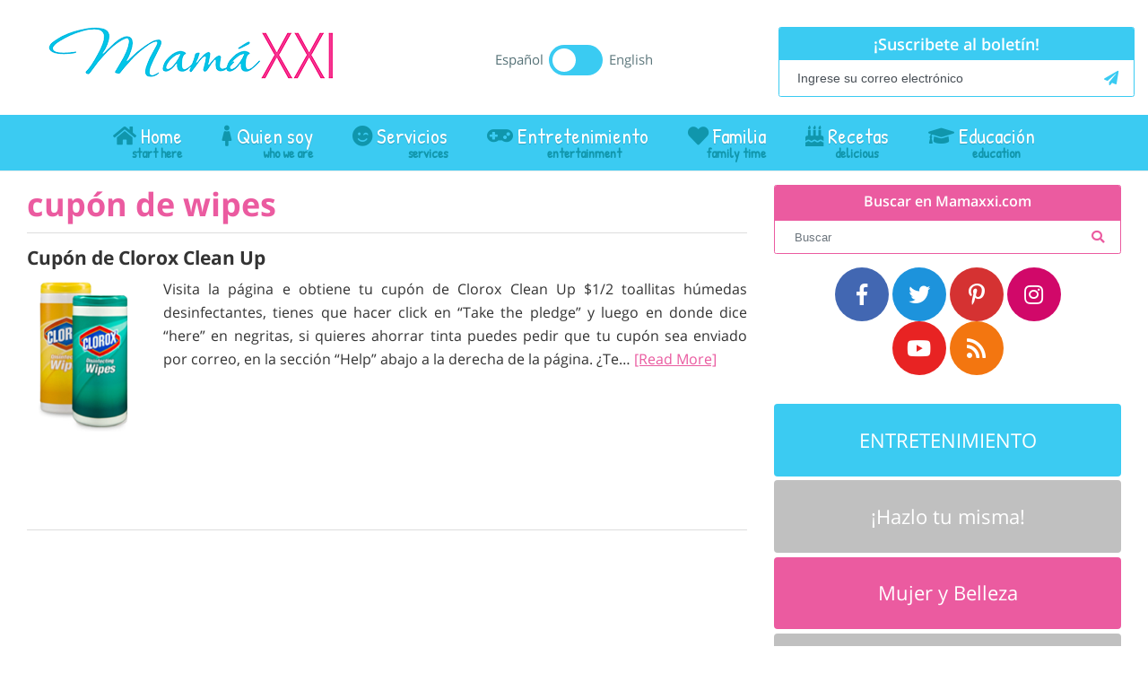

--- FILE ---
content_type: text/html; charset=UTF-8
request_url: https://www.mamaxxi.com/tag/cupon-de-wipes/
body_size: 16900
content:
<!DOCTYPE html>
<html lang="es">
<head ><meta charset="UTF-8" /><script>if(navigator.userAgent.match(/MSIE|Internet Explorer/i)||navigator.userAgent.match(/Trident\/7\..*?rv:11/i)){var href=document.location.href;if(!href.match(/[?&]nowprocket/)){if(href.indexOf("?")==-1){if(href.indexOf("#")==-1){document.location.href=href+"?nowprocket=1"}else{document.location.href=href.replace("#","?nowprocket=1#")}}else{if(href.indexOf("#")==-1){document.location.href=href+"&nowprocket=1"}else{document.location.href=href.replace("#","&nowprocket=1#")}}}}</script><script>(()=>{class RocketLazyLoadScripts{constructor(){this.v="2.0.4",this.userEvents=["keydown","keyup","mousedown","mouseup","mousemove","mouseover","mouseout","touchmove","touchstart","touchend","touchcancel","wheel","click","dblclick","input"],this.attributeEvents=["onblur","onclick","oncontextmenu","ondblclick","onfocus","onmousedown","onmouseenter","onmouseleave","onmousemove","onmouseout","onmouseover","onmouseup","onmousewheel","onscroll","onsubmit"]}async t(){this.i(),this.o(),/iP(ad|hone)/.test(navigator.userAgent)&&this.h(),this.u(),this.l(this),this.m(),this.k(this),this.p(this),this._(),await Promise.all([this.R(),this.L()]),this.lastBreath=Date.now(),this.S(this),this.P(),this.D(),this.O(),this.M(),await this.C(this.delayedScripts.normal),await this.C(this.delayedScripts.defer),await this.C(this.delayedScripts.async),await this.T(),await this.F(),await this.j(),await this.A(),window.dispatchEvent(new Event("rocket-allScriptsLoaded")),this.everythingLoaded=!0,this.lastTouchEnd&&await new Promise(t=>setTimeout(t,500-Date.now()+this.lastTouchEnd)),this.I(),this.H(),this.U(),this.W()}i(){this.CSPIssue=sessionStorage.getItem("rocketCSPIssue"),document.addEventListener("securitypolicyviolation",t=>{this.CSPIssue||"script-src-elem"!==t.violatedDirective||"data"!==t.blockedURI||(this.CSPIssue=!0,sessionStorage.setItem("rocketCSPIssue",!0))},{isRocket:!0})}o(){window.addEventListener("pageshow",t=>{this.persisted=t.persisted,this.realWindowLoadedFired=!0},{isRocket:!0}),window.addEventListener("pagehide",()=>{this.onFirstUserAction=null},{isRocket:!0})}h(){let t;function e(e){t=e}window.addEventListener("touchstart",e,{isRocket:!0}),window.addEventListener("touchend",function i(o){o.changedTouches[0]&&t.changedTouches[0]&&Math.abs(o.changedTouches[0].pageX-t.changedTouches[0].pageX)<10&&Math.abs(o.changedTouches[0].pageY-t.changedTouches[0].pageY)<10&&o.timeStamp-t.timeStamp<200&&(window.removeEventListener("touchstart",e,{isRocket:!0}),window.removeEventListener("touchend",i,{isRocket:!0}),"INPUT"===o.target.tagName&&"text"===o.target.type||(o.target.dispatchEvent(new TouchEvent("touchend",{target:o.target,bubbles:!0})),o.target.dispatchEvent(new MouseEvent("mouseover",{target:o.target,bubbles:!0})),o.target.dispatchEvent(new PointerEvent("click",{target:o.target,bubbles:!0,cancelable:!0,detail:1,clientX:o.changedTouches[0].clientX,clientY:o.changedTouches[0].clientY})),event.preventDefault()))},{isRocket:!0})}q(t){this.userActionTriggered||("mousemove"!==t.type||this.firstMousemoveIgnored?"keyup"===t.type||"mouseover"===t.type||"mouseout"===t.type||(this.userActionTriggered=!0,this.onFirstUserAction&&this.onFirstUserAction()):this.firstMousemoveIgnored=!0),"click"===t.type&&t.preventDefault(),t.stopPropagation(),t.stopImmediatePropagation(),"touchstart"===this.lastEvent&&"touchend"===t.type&&(this.lastTouchEnd=Date.now()),"click"===t.type&&(this.lastTouchEnd=0),this.lastEvent=t.type,t.composedPath&&t.composedPath()[0].getRootNode()instanceof ShadowRoot&&(t.rocketTarget=t.composedPath()[0]),this.savedUserEvents.push(t)}u(){this.savedUserEvents=[],this.userEventHandler=this.q.bind(this),this.userEvents.forEach(t=>window.addEventListener(t,this.userEventHandler,{passive:!1,isRocket:!0})),document.addEventListener("visibilitychange",this.userEventHandler,{isRocket:!0})}U(){this.userEvents.forEach(t=>window.removeEventListener(t,this.userEventHandler,{passive:!1,isRocket:!0})),document.removeEventListener("visibilitychange",this.userEventHandler,{isRocket:!0}),this.savedUserEvents.forEach(t=>{(t.rocketTarget||t.target).dispatchEvent(new window[t.constructor.name](t.type,t))})}m(){const t="return false",e=Array.from(this.attributeEvents,t=>"data-rocket-"+t),i="["+this.attributeEvents.join("],[")+"]",o="[data-rocket-"+this.attributeEvents.join("],[data-rocket-")+"]",s=(e,i,o)=>{o&&o!==t&&(e.setAttribute("data-rocket-"+i,o),e["rocket"+i]=new Function("event",o),e.setAttribute(i,t))};new MutationObserver(t=>{for(const n of t)"attributes"===n.type&&(n.attributeName.startsWith("data-rocket-")||this.everythingLoaded?n.attributeName.startsWith("data-rocket-")&&this.everythingLoaded&&this.N(n.target,n.attributeName.substring(12)):s(n.target,n.attributeName,n.target.getAttribute(n.attributeName))),"childList"===n.type&&n.addedNodes.forEach(t=>{if(t.nodeType===Node.ELEMENT_NODE)if(this.everythingLoaded)for(const i of[t,...t.querySelectorAll(o)])for(const t of i.getAttributeNames())e.includes(t)&&this.N(i,t.substring(12));else for(const e of[t,...t.querySelectorAll(i)])for(const t of e.getAttributeNames())this.attributeEvents.includes(t)&&s(e,t,e.getAttribute(t))})}).observe(document,{subtree:!0,childList:!0,attributeFilter:[...this.attributeEvents,...e]})}I(){this.attributeEvents.forEach(t=>{document.querySelectorAll("[data-rocket-"+t+"]").forEach(e=>{this.N(e,t)})})}N(t,e){const i=t.getAttribute("data-rocket-"+e);i&&(t.setAttribute(e,i),t.removeAttribute("data-rocket-"+e))}k(t){Object.defineProperty(HTMLElement.prototype,"onclick",{get(){return this.rocketonclick||null},set(e){this.rocketonclick=e,this.setAttribute(t.everythingLoaded?"onclick":"data-rocket-onclick","this.rocketonclick(event)")}})}S(t){function e(e,i){let o=e[i];e[i]=null,Object.defineProperty(e,i,{get:()=>o,set(s){t.everythingLoaded?o=s:e["rocket"+i]=o=s}})}e(document,"onreadystatechange"),e(window,"onload"),e(window,"onpageshow");try{Object.defineProperty(document,"readyState",{get:()=>t.rocketReadyState,set(e){t.rocketReadyState=e},configurable:!0}),document.readyState="loading"}catch(t){console.log("WPRocket DJE readyState conflict, bypassing")}}l(t){this.originalAddEventListener=EventTarget.prototype.addEventListener,this.originalRemoveEventListener=EventTarget.prototype.removeEventListener,this.savedEventListeners=[],EventTarget.prototype.addEventListener=function(e,i,o){o&&o.isRocket||!t.B(e,this)&&!t.userEvents.includes(e)||t.B(e,this)&&!t.userActionTriggered||e.startsWith("rocket-")||t.everythingLoaded?t.originalAddEventListener.call(this,e,i,o):(t.savedEventListeners.push({target:this,remove:!1,type:e,func:i,options:o}),"mouseenter"!==e&&"mouseleave"!==e||t.originalAddEventListener.call(this,e,t.savedUserEvents.push,o))},EventTarget.prototype.removeEventListener=function(e,i,o){o&&o.isRocket||!t.B(e,this)&&!t.userEvents.includes(e)||t.B(e,this)&&!t.userActionTriggered||e.startsWith("rocket-")||t.everythingLoaded?t.originalRemoveEventListener.call(this,e,i,o):t.savedEventListeners.push({target:this,remove:!0,type:e,func:i,options:o})}}J(t,e){this.savedEventListeners=this.savedEventListeners.filter(i=>{let o=i.type,s=i.target||window;return e!==o||t!==s||(this.B(o,s)&&(i.type="rocket-"+o),this.$(i),!1)})}H(){EventTarget.prototype.addEventListener=this.originalAddEventListener,EventTarget.prototype.removeEventListener=this.originalRemoveEventListener,this.savedEventListeners.forEach(t=>this.$(t))}$(t){t.remove?this.originalRemoveEventListener.call(t.target,t.type,t.func,t.options):this.originalAddEventListener.call(t.target,t.type,t.func,t.options)}p(t){let e;function i(e){return t.everythingLoaded?e:e.split(" ").map(t=>"load"===t||t.startsWith("load.")?"rocket-jquery-load":t).join(" ")}function o(o){function s(e){const s=o.fn[e];o.fn[e]=o.fn.init.prototype[e]=function(){return this[0]===window&&t.userActionTriggered&&("string"==typeof arguments[0]||arguments[0]instanceof String?arguments[0]=i(arguments[0]):"object"==typeof arguments[0]&&Object.keys(arguments[0]).forEach(t=>{const e=arguments[0][t];delete arguments[0][t],arguments[0][i(t)]=e})),s.apply(this,arguments),this}}if(o&&o.fn&&!t.allJQueries.includes(o)){const e={DOMContentLoaded:[],"rocket-DOMContentLoaded":[]};for(const t in e)document.addEventListener(t,()=>{e[t].forEach(t=>t())},{isRocket:!0});o.fn.ready=o.fn.init.prototype.ready=function(i){function s(){parseInt(o.fn.jquery)>2?setTimeout(()=>i.bind(document)(o)):i.bind(document)(o)}return"function"==typeof i&&(t.realDomReadyFired?!t.userActionTriggered||t.fauxDomReadyFired?s():e["rocket-DOMContentLoaded"].push(s):e.DOMContentLoaded.push(s)),o([])},s("on"),s("one"),s("off"),t.allJQueries.push(o)}e=o}t.allJQueries=[],o(window.jQuery),Object.defineProperty(window,"jQuery",{get:()=>e,set(t){o(t)}})}P(){const t=new Map;document.write=document.writeln=function(e){const i=document.currentScript,o=document.createRange(),s=i.parentElement;let n=t.get(i);void 0===n&&(n=i.nextSibling,t.set(i,n));const c=document.createDocumentFragment();o.setStart(c,0),c.appendChild(o.createContextualFragment(e)),s.insertBefore(c,n)}}async R(){return new Promise(t=>{this.userActionTriggered?t():this.onFirstUserAction=t})}async L(){return new Promise(t=>{document.addEventListener("DOMContentLoaded",()=>{this.realDomReadyFired=!0,t()},{isRocket:!0})})}async j(){return this.realWindowLoadedFired?Promise.resolve():new Promise(t=>{window.addEventListener("load",t,{isRocket:!0})})}M(){this.pendingScripts=[];this.scriptsMutationObserver=new MutationObserver(t=>{for(const e of t)e.addedNodes.forEach(t=>{"SCRIPT"!==t.tagName||t.noModule||t.isWPRocket||this.pendingScripts.push({script:t,promise:new Promise(e=>{const i=()=>{const i=this.pendingScripts.findIndex(e=>e.script===t);i>=0&&this.pendingScripts.splice(i,1),e()};t.addEventListener("load",i,{isRocket:!0}),t.addEventListener("error",i,{isRocket:!0}),setTimeout(i,1e3)})})})}),this.scriptsMutationObserver.observe(document,{childList:!0,subtree:!0})}async F(){await this.X(),this.pendingScripts.length?(await this.pendingScripts[0].promise,await this.F()):this.scriptsMutationObserver.disconnect()}D(){this.delayedScripts={normal:[],async:[],defer:[]},document.querySelectorAll("script[type$=rocketlazyloadscript]").forEach(t=>{t.hasAttribute("data-rocket-src")?t.hasAttribute("async")&&!1!==t.async?this.delayedScripts.async.push(t):t.hasAttribute("defer")&&!1!==t.defer||"module"===t.getAttribute("data-rocket-type")?this.delayedScripts.defer.push(t):this.delayedScripts.normal.push(t):this.delayedScripts.normal.push(t)})}async _(){await this.L();let t=[];document.querySelectorAll("script[type$=rocketlazyloadscript][data-rocket-src]").forEach(e=>{let i=e.getAttribute("data-rocket-src");if(i&&!i.startsWith("data:")){i.startsWith("//")&&(i=location.protocol+i);try{const o=new URL(i).origin;o!==location.origin&&t.push({src:o,crossOrigin:e.crossOrigin||"module"===e.getAttribute("data-rocket-type")})}catch(t){}}}),t=[...new Map(t.map(t=>[JSON.stringify(t),t])).values()],this.Y(t,"preconnect")}async G(t){if(await this.K(),!0!==t.noModule||!("noModule"in HTMLScriptElement.prototype))return new Promise(e=>{let i;function o(){(i||t).setAttribute("data-rocket-status","executed"),e()}try{if(navigator.userAgent.includes("Firefox/")||""===navigator.vendor||this.CSPIssue)i=document.createElement("script"),[...t.attributes].forEach(t=>{let e=t.nodeName;"type"!==e&&("data-rocket-type"===e&&(e="type"),"data-rocket-src"===e&&(e="src"),i.setAttribute(e,t.nodeValue))}),t.text&&(i.text=t.text),t.nonce&&(i.nonce=t.nonce),i.hasAttribute("src")?(i.addEventListener("load",o,{isRocket:!0}),i.addEventListener("error",()=>{i.setAttribute("data-rocket-status","failed-network"),e()},{isRocket:!0}),setTimeout(()=>{i.isConnected||e()},1)):(i.text=t.text,o()),i.isWPRocket=!0,t.parentNode.replaceChild(i,t);else{const i=t.getAttribute("data-rocket-type"),s=t.getAttribute("data-rocket-src");i?(t.type=i,t.removeAttribute("data-rocket-type")):t.removeAttribute("type"),t.addEventListener("load",o,{isRocket:!0}),t.addEventListener("error",i=>{this.CSPIssue&&i.target.src.startsWith("data:")?(console.log("WPRocket: CSP fallback activated"),t.removeAttribute("src"),this.G(t).then(e)):(t.setAttribute("data-rocket-status","failed-network"),e())},{isRocket:!0}),s?(t.fetchPriority="high",t.removeAttribute("data-rocket-src"),t.src=s):t.src="data:text/javascript;base64,"+window.btoa(unescape(encodeURIComponent(t.text)))}}catch(i){t.setAttribute("data-rocket-status","failed-transform"),e()}});t.setAttribute("data-rocket-status","skipped")}async C(t){const e=t.shift();return e?(e.isConnected&&await this.G(e),this.C(t)):Promise.resolve()}O(){this.Y([...this.delayedScripts.normal,...this.delayedScripts.defer,...this.delayedScripts.async],"preload")}Y(t,e){this.trash=this.trash||[];let i=!0;var o=document.createDocumentFragment();t.forEach(t=>{const s=t.getAttribute&&t.getAttribute("data-rocket-src")||t.src;if(s&&!s.startsWith("data:")){const n=document.createElement("link");n.href=s,n.rel=e,"preconnect"!==e&&(n.as="script",n.fetchPriority=i?"high":"low"),t.getAttribute&&"module"===t.getAttribute("data-rocket-type")&&(n.crossOrigin=!0),t.crossOrigin&&(n.crossOrigin=t.crossOrigin),t.integrity&&(n.integrity=t.integrity),t.nonce&&(n.nonce=t.nonce),o.appendChild(n),this.trash.push(n),i=!1}}),document.head.appendChild(o)}W(){this.trash.forEach(t=>t.remove())}async T(){try{document.readyState="interactive"}catch(t){}this.fauxDomReadyFired=!0;try{await this.K(),this.J(document,"readystatechange"),document.dispatchEvent(new Event("rocket-readystatechange")),await this.K(),document.rocketonreadystatechange&&document.rocketonreadystatechange(),await this.K(),this.J(document,"DOMContentLoaded"),document.dispatchEvent(new Event("rocket-DOMContentLoaded")),await this.K(),this.J(window,"DOMContentLoaded"),window.dispatchEvent(new Event("rocket-DOMContentLoaded"))}catch(t){console.error(t)}}async A(){try{document.readyState="complete"}catch(t){}try{await this.K(),this.J(document,"readystatechange"),document.dispatchEvent(new Event("rocket-readystatechange")),await this.K(),document.rocketonreadystatechange&&document.rocketonreadystatechange(),await this.K(),this.J(window,"load"),window.dispatchEvent(new Event("rocket-load")),await this.K(),window.rocketonload&&window.rocketonload(),await this.K(),this.allJQueries.forEach(t=>t(window).trigger("rocket-jquery-load")),await this.K(),this.J(window,"pageshow");const t=new Event("rocket-pageshow");t.persisted=this.persisted,window.dispatchEvent(t),await this.K(),window.rocketonpageshow&&window.rocketonpageshow({persisted:this.persisted})}catch(t){console.error(t)}}async K(){Date.now()-this.lastBreath>45&&(await this.X(),this.lastBreath=Date.now())}async X(){return document.hidden?new Promise(t=>setTimeout(t)):new Promise(t=>requestAnimationFrame(t))}B(t,e){return e===document&&"readystatechange"===t||(e===document&&"DOMContentLoaded"===t||(e===window&&"DOMContentLoaded"===t||(e===window&&"load"===t||e===window&&"pageshow"===t)))}static run(){(new RocketLazyLoadScripts).t()}}RocketLazyLoadScripts.run()})();</script>

<meta name="viewport" content="width=device-width, initial-scale=1" />
<meta name='robots' content='index, follow, max-image-preview:large, max-snippet:-1, max-video-preview:-1' />
	<style>img:is([sizes="auto" i], [sizes^="auto," i]) { contain-intrinsic-size: 3000px 1500px }</style>
	
	<!-- This site is optimized with the Yoast SEO plugin v26.8 - https://yoast.com/product/yoast-seo-wordpress/ -->
	<title>cupón de wipes archivos - Mama XXI</title>
	<link rel="canonical" href="https://www.mamaxxi.com/tag/cupon-de-wipes/" />
	<meta property="og:locale" content="es_ES" />
	<meta property="og:type" content="article" />
	<meta property="og:title" content="cupón de wipes archivos - Mama XXI" />
	<meta property="og:url" content="https://www.mamaxxi.com/tag/cupon-de-wipes/" />
	<meta property="og:site_name" content="Mama XXI" />
	<meta name="twitter:card" content="summary_large_image" />
	<script type="application/ld+json" class="yoast-schema-graph">{"@context":"https://schema.org","@graph":[{"@type":"CollectionPage","@id":"https://www.mamaxxi.com/tag/cupon-de-wipes/","url":"https://www.mamaxxi.com/tag/cupon-de-wipes/","name":"cupón de wipes archivos - Mama XXI","isPartOf":{"@id":"https://www.mamaxxi.com/#website"},"primaryImageOfPage":{"@id":"https://www.mamaxxi.com/tag/cupon-de-wipes/#primaryimage"},"image":{"@id":"https://www.mamaxxi.com/tag/cupon-de-wipes/#primaryimage"},"thumbnailUrl":"https://www.mamaxxi.com/wp-content/uploads/2012/07/Clorox-wipes.png","breadcrumb":{"@id":"https://www.mamaxxi.com/tag/cupon-de-wipes/#breadcrumb"},"inLanguage":"es"},{"@type":"ImageObject","inLanguage":"es","@id":"https://www.mamaxxi.com/tag/cupon-de-wipes/#primaryimage","url":"https://www.mamaxxi.com/wp-content/uploads/2012/07/Clorox-wipes.png","contentUrl":"https://www.mamaxxi.com/wp-content/uploads/2012/07/Clorox-wipes.png","width":128,"height":172},{"@type":"BreadcrumbList","@id":"https://www.mamaxxi.com/tag/cupon-de-wipes/#breadcrumb","itemListElement":[{"@type":"ListItem","position":1,"name":"Portada","item":"https://www.mamaxxi.com/"},{"@type":"ListItem","position":2,"name":"cupón de wipes"}]},{"@type":"WebSite","@id":"https://www.mamaxxi.com/#website","url":"https://www.mamaxxi.com/","name":"Mama XXI","description":"Blog para la mujer latina del siglo XXI","potentialAction":[{"@type":"SearchAction","target":{"@type":"EntryPoint","urlTemplate":"https://www.mamaxxi.com/?s={search_term_string}"},"query-input":{"@type":"PropertyValueSpecification","valueRequired":true,"valueName":"search_term_string"}}],"inLanguage":"es"}]}</script>
	<!-- / Yoast SEO plugin. -->


<link rel='dns-prefetch' href='//static.addtoany.com' />
<link rel='dns-prefetch' href='//platform-api.sharethis.com' />
<link rel='dns-prefetch' href='//www.googletagmanager.com' />

<link rel="alternate" type="application/rss+xml" title="Mama XXI &raquo; Feed" href="https://www.mamaxxi.com/feed/" />
<link rel="alternate" type="application/rss+xml" title="Mama XXI &raquo; Feed de los comentarios" href="https://www.mamaxxi.com/comments/feed/" />
<link rel="alternate" type="application/rss+xml" title="Mama XXI &raquo; Etiqueta cupón de wipes del feed" href="https://www.mamaxxi.com/tag/cupon-de-wipes/feed/" />
<script type="rocketlazyloadscript">(()=>{"use strict";const e=[400,500,600,700,800,900],t=e=>`wprm-min-${e}`,n=e=>`wprm-max-${e}`,s=new Set,o="ResizeObserver"in window,r=o?new ResizeObserver((e=>{for(const t of e)c(t.target)})):null,i=.5/(window.devicePixelRatio||1);function c(s){const o=s.getBoundingClientRect().width||0;for(let r=0;r<e.length;r++){const c=e[r],a=o<=c+i;o>c+i?s.classList.add(t(c)):s.classList.remove(t(c)),a?s.classList.add(n(c)):s.classList.remove(n(c))}}function a(e){s.has(e)||(s.add(e),r&&r.observe(e),c(e))}!function(e=document){e.querySelectorAll(".wprm-recipe").forEach(a)}();if(new MutationObserver((e=>{for(const t of e)for(const e of t.addedNodes)e instanceof Element&&(e.matches?.(".wprm-recipe")&&a(e),e.querySelectorAll?.(".wprm-recipe").forEach(a))})).observe(document.documentElement,{childList:!0,subtree:!0}),!o){let e=0;addEventListener("resize",(()=>{e&&cancelAnimationFrame(e),e=requestAnimationFrame((()=>s.forEach(c)))}),{passive:!0})}})();</script><link data-minify="1" rel='stylesheet' id='Shopbop-widget-customjs-css' href='https://www.mamaxxi.com/wp-content/cache/min/1/wp-content/plugins/shopbop-widget/css/public_widget.css?ver=1743463447' type='text/css' media='all' />
<link data-minify="1" rel='stylesheet' id='theme-hma-css' href='https://www.mamaxxi.com/wp-content/cache/min/1/wp-content/themes/theme-hma/style.css?ver=1743463447' type='text/css' media='all' />
<style id='wp-emoji-styles-inline-css' type='text/css'>

	img.wp-smiley, img.emoji {
		display: inline !important;
		border: none !important;
		box-shadow: none !important;
		height: 1em !important;
		width: 1em !important;
		margin: 0 0.07em !important;
		vertical-align: -0.1em !important;
		background: none !important;
		padding: 0 !important;
	}
</style>
<link rel='stylesheet' id='wp-block-library-css' href='https://www.mamaxxi.com/wp-includes/css/dist/block-library/style.min.css?ver=6.8.3' type='text/css' media='all' />
<style id='classic-theme-styles-inline-css' type='text/css'>
/*! This file is auto-generated */
.wp-block-button__link{color:#fff;background-color:#32373c;border-radius:9999px;box-shadow:none;text-decoration:none;padding:calc(.667em + 2px) calc(1.333em + 2px);font-size:1.125em}.wp-block-file__button{background:#32373c;color:#fff;text-decoration:none}
</style>
<link data-minify="1" rel='stylesheet' id='wprm-public-css' href='https://www.mamaxxi.com/wp-content/cache/min/1/wp-content/plugins/wp-recipe-maker/dist/public-modern.css?ver=1743464108' type='text/css' media='all' />
<style id='global-styles-inline-css' type='text/css'>
:root{--wp--preset--aspect-ratio--square: 1;--wp--preset--aspect-ratio--4-3: 4/3;--wp--preset--aspect-ratio--3-4: 3/4;--wp--preset--aspect-ratio--3-2: 3/2;--wp--preset--aspect-ratio--2-3: 2/3;--wp--preset--aspect-ratio--16-9: 16/9;--wp--preset--aspect-ratio--9-16: 9/16;--wp--preset--color--black: #000000;--wp--preset--color--cyan-bluish-gray: #abb8c3;--wp--preset--color--white: #ffffff;--wp--preset--color--pale-pink: #f78da7;--wp--preset--color--vivid-red: #cf2e2e;--wp--preset--color--luminous-vivid-orange: #ff6900;--wp--preset--color--luminous-vivid-amber: #fcb900;--wp--preset--color--light-green-cyan: #7bdcb5;--wp--preset--color--vivid-green-cyan: #00d084;--wp--preset--color--pale-cyan-blue: #8ed1fc;--wp--preset--color--vivid-cyan-blue: #0693e3;--wp--preset--color--vivid-purple: #9b51e0;--wp--preset--gradient--vivid-cyan-blue-to-vivid-purple: linear-gradient(135deg,rgba(6,147,227,1) 0%,rgb(155,81,224) 100%);--wp--preset--gradient--light-green-cyan-to-vivid-green-cyan: linear-gradient(135deg,rgb(122,220,180) 0%,rgb(0,208,130) 100%);--wp--preset--gradient--luminous-vivid-amber-to-luminous-vivid-orange: linear-gradient(135deg,rgba(252,185,0,1) 0%,rgba(255,105,0,1) 100%);--wp--preset--gradient--luminous-vivid-orange-to-vivid-red: linear-gradient(135deg,rgba(255,105,0,1) 0%,rgb(207,46,46) 100%);--wp--preset--gradient--very-light-gray-to-cyan-bluish-gray: linear-gradient(135deg,rgb(238,238,238) 0%,rgb(169,184,195) 100%);--wp--preset--gradient--cool-to-warm-spectrum: linear-gradient(135deg,rgb(74,234,220) 0%,rgb(151,120,209) 20%,rgb(207,42,186) 40%,rgb(238,44,130) 60%,rgb(251,105,98) 80%,rgb(254,248,76) 100%);--wp--preset--gradient--blush-light-purple: linear-gradient(135deg,rgb(255,206,236) 0%,rgb(152,150,240) 100%);--wp--preset--gradient--blush-bordeaux: linear-gradient(135deg,rgb(254,205,165) 0%,rgb(254,45,45) 50%,rgb(107,0,62) 100%);--wp--preset--gradient--luminous-dusk: linear-gradient(135deg,rgb(255,203,112) 0%,rgb(199,81,192) 50%,rgb(65,88,208) 100%);--wp--preset--gradient--pale-ocean: linear-gradient(135deg,rgb(255,245,203) 0%,rgb(182,227,212) 50%,rgb(51,167,181) 100%);--wp--preset--gradient--electric-grass: linear-gradient(135deg,rgb(202,248,128) 0%,rgb(113,206,126) 100%);--wp--preset--gradient--midnight: linear-gradient(135deg,rgb(2,3,129) 0%,rgb(40,116,252) 100%);--wp--preset--font-size--small: 13px;--wp--preset--font-size--medium: 20px;--wp--preset--font-size--large: 36px;--wp--preset--font-size--x-large: 42px;--wp--preset--spacing--20: 0.44rem;--wp--preset--spacing--30: 0.67rem;--wp--preset--spacing--40: 1rem;--wp--preset--spacing--50: 1.5rem;--wp--preset--spacing--60: 2.25rem;--wp--preset--spacing--70: 3.38rem;--wp--preset--spacing--80: 5.06rem;--wp--preset--shadow--natural: 6px 6px 9px rgba(0, 0, 0, 0.2);--wp--preset--shadow--deep: 12px 12px 50px rgba(0, 0, 0, 0.4);--wp--preset--shadow--sharp: 6px 6px 0px rgba(0, 0, 0, 0.2);--wp--preset--shadow--outlined: 6px 6px 0px -3px rgba(255, 255, 255, 1), 6px 6px rgba(0, 0, 0, 1);--wp--preset--shadow--crisp: 6px 6px 0px rgba(0, 0, 0, 1);}:where(.is-layout-flex){gap: 0.5em;}:where(.is-layout-grid){gap: 0.5em;}body .is-layout-flex{display: flex;}.is-layout-flex{flex-wrap: wrap;align-items: center;}.is-layout-flex > :is(*, div){margin: 0;}body .is-layout-grid{display: grid;}.is-layout-grid > :is(*, div){margin: 0;}:where(.wp-block-columns.is-layout-flex){gap: 2em;}:where(.wp-block-columns.is-layout-grid){gap: 2em;}:where(.wp-block-post-template.is-layout-flex){gap: 1.25em;}:where(.wp-block-post-template.is-layout-grid){gap: 1.25em;}.has-black-color{color: var(--wp--preset--color--black) !important;}.has-cyan-bluish-gray-color{color: var(--wp--preset--color--cyan-bluish-gray) !important;}.has-white-color{color: var(--wp--preset--color--white) !important;}.has-pale-pink-color{color: var(--wp--preset--color--pale-pink) !important;}.has-vivid-red-color{color: var(--wp--preset--color--vivid-red) !important;}.has-luminous-vivid-orange-color{color: var(--wp--preset--color--luminous-vivid-orange) !important;}.has-luminous-vivid-amber-color{color: var(--wp--preset--color--luminous-vivid-amber) !important;}.has-light-green-cyan-color{color: var(--wp--preset--color--light-green-cyan) !important;}.has-vivid-green-cyan-color{color: var(--wp--preset--color--vivid-green-cyan) !important;}.has-pale-cyan-blue-color{color: var(--wp--preset--color--pale-cyan-blue) !important;}.has-vivid-cyan-blue-color{color: var(--wp--preset--color--vivid-cyan-blue) !important;}.has-vivid-purple-color{color: var(--wp--preset--color--vivid-purple) !important;}.has-black-background-color{background-color: var(--wp--preset--color--black) !important;}.has-cyan-bluish-gray-background-color{background-color: var(--wp--preset--color--cyan-bluish-gray) !important;}.has-white-background-color{background-color: var(--wp--preset--color--white) !important;}.has-pale-pink-background-color{background-color: var(--wp--preset--color--pale-pink) !important;}.has-vivid-red-background-color{background-color: var(--wp--preset--color--vivid-red) !important;}.has-luminous-vivid-orange-background-color{background-color: var(--wp--preset--color--luminous-vivid-orange) !important;}.has-luminous-vivid-amber-background-color{background-color: var(--wp--preset--color--luminous-vivid-amber) !important;}.has-light-green-cyan-background-color{background-color: var(--wp--preset--color--light-green-cyan) !important;}.has-vivid-green-cyan-background-color{background-color: var(--wp--preset--color--vivid-green-cyan) !important;}.has-pale-cyan-blue-background-color{background-color: var(--wp--preset--color--pale-cyan-blue) !important;}.has-vivid-cyan-blue-background-color{background-color: var(--wp--preset--color--vivid-cyan-blue) !important;}.has-vivid-purple-background-color{background-color: var(--wp--preset--color--vivid-purple) !important;}.has-black-border-color{border-color: var(--wp--preset--color--black) !important;}.has-cyan-bluish-gray-border-color{border-color: var(--wp--preset--color--cyan-bluish-gray) !important;}.has-white-border-color{border-color: var(--wp--preset--color--white) !important;}.has-pale-pink-border-color{border-color: var(--wp--preset--color--pale-pink) !important;}.has-vivid-red-border-color{border-color: var(--wp--preset--color--vivid-red) !important;}.has-luminous-vivid-orange-border-color{border-color: var(--wp--preset--color--luminous-vivid-orange) !important;}.has-luminous-vivid-amber-border-color{border-color: var(--wp--preset--color--luminous-vivid-amber) !important;}.has-light-green-cyan-border-color{border-color: var(--wp--preset--color--light-green-cyan) !important;}.has-vivid-green-cyan-border-color{border-color: var(--wp--preset--color--vivid-green-cyan) !important;}.has-pale-cyan-blue-border-color{border-color: var(--wp--preset--color--pale-cyan-blue) !important;}.has-vivid-cyan-blue-border-color{border-color: var(--wp--preset--color--vivid-cyan-blue) !important;}.has-vivid-purple-border-color{border-color: var(--wp--preset--color--vivid-purple) !important;}.has-vivid-cyan-blue-to-vivid-purple-gradient-background{background: var(--wp--preset--gradient--vivid-cyan-blue-to-vivid-purple) !important;}.has-light-green-cyan-to-vivid-green-cyan-gradient-background{background: var(--wp--preset--gradient--light-green-cyan-to-vivid-green-cyan) !important;}.has-luminous-vivid-amber-to-luminous-vivid-orange-gradient-background{background: var(--wp--preset--gradient--luminous-vivid-amber-to-luminous-vivid-orange) !important;}.has-luminous-vivid-orange-to-vivid-red-gradient-background{background: var(--wp--preset--gradient--luminous-vivid-orange-to-vivid-red) !important;}.has-very-light-gray-to-cyan-bluish-gray-gradient-background{background: var(--wp--preset--gradient--very-light-gray-to-cyan-bluish-gray) !important;}.has-cool-to-warm-spectrum-gradient-background{background: var(--wp--preset--gradient--cool-to-warm-spectrum) !important;}.has-blush-light-purple-gradient-background{background: var(--wp--preset--gradient--blush-light-purple) !important;}.has-blush-bordeaux-gradient-background{background: var(--wp--preset--gradient--blush-bordeaux) !important;}.has-luminous-dusk-gradient-background{background: var(--wp--preset--gradient--luminous-dusk) !important;}.has-pale-ocean-gradient-background{background: var(--wp--preset--gradient--pale-ocean) !important;}.has-electric-grass-gradient-background{background: var(--wp--preset--gradient--electric-grass) !important;}.has-midnight-gradient-background{background: var(--wp--preset--gradient--midnight) !important;}.has-small-font-size{font-size: var(--wp--preset--font-size--small) !important;}.has-medium-font-size{font-size: var(--wp--preset--font-size--medium) !important;}.has-large-font-size{font-size: var(--wp--preset--font-size--large) !important;}.has-x-large-font-size{font-size: var(--wp--preset--font-size--x-large) !important;}
:where(.wp-block-post-template.is-layout-flex){gap: 1.25em;}:where(.wp-block-post-template.is-layout-grid){gap: 1.25em;}
:where(.wp-block-columns.is-layout-flex){gap: 2em;}:where(.wp-block-columns.is-layout-grid){gap: 2em;}
:root :where(.wp-block-pullquote){font-size: 1.5em;line-height: 1.6;}
</style>
<link data-minify="1" rel='stylesheet' id='aalb_basics_css-css' href='https://www.mamaxxi.com/wp-content/cache/min/1/wp-content/plugins/amazon-associates-link-builder/css/aalb_basics.css?ver=1743463447' type='text/css' media='all' />
<link rel='stylesheet' id='bootstrap-css-css' href='https://www.mamaxxi.com/wp-content/themes/theme-hma/includes/lib/bootstrap-4/css/bootstrap.min.css?ver=3.6.1' type='text/css' media='all' />
<link data-minify="1" rel='stylesheet' id='google-font-css' href='https://www.mamaxxi.com/wp-content/cache/min/1/wp-content/themes/theme-hma/includes/lib/fonts/fonts.css?ver=1743463447' type='text/css' media='all' />
<link data-minify="1" rel='stylesheet' id='prefix-font-awesome-css' href='https://www.mamaxxi.com/wp-content/cache/min/1/wp-content/themes/theme-hma/includes/lib/font-awesome/css/fontawesome.min.css?ver=1743463447' type='text/css' media='all' />
<link rel='stylesheet' id='lity-css-css' href='https://www.mamaxxi.com/wp-content/themes/theme-hma/includes/lib/lity/lity.min.css?ver=6.8.3' type='text/css' media='all' />
<link data-minify="1" rel='stylesheet' id='lazy-video-css-css' href='https://www.mamaxxi.com/wp-content/cache/min/1/wp-content/themes/theme-hma/includes/lib/lazy-load-youtube/styles.css?ver=1743463447' type='text/css' media='all' />
<link data-minify="1" rel='stylesheet' id='style-css' href='https://www.mamaxxi.com/wp-content/cache/min/1/wp-content/themes/theme-hma/style.css?ver=1743463447' type='text/css' media='all' />
<link data-minify="1" rel='stylesheet' id='standard-styles-css' href='https://www.mamaxxi.com/wp-content/cache/min/1/wp-content/themes/theme-hma/includes/css/style-standard.css?ver=1743463447' type='text/css' media='all' />
<link rel='stylesheet' id='addtoany-css' href='https://www.mamaxxi.com/wp-content/plugins/add-to-any/addtoany.min.css?ver=1.16' type='text/css' media='all' />
<style id='addtoany-inline-css' type='text/css'>
.a2a_button_pinterest_pin span{
    top: -5px!important;
}

.a2a_button_facebook_like {
    width: 70px!important;
}

a.a2a_dd.addtoany_no_icon.addtoany_share_save.addtoany_share {
    background: #FF5722;
    color: white;
    font-size: .65em;
    padding: 3px 4px;
    line-height: 1.2;
    margin-top: 4px;
    border-radius: 2px;
    text-decoration: none;
    margin-left: 3px;
}
</style>
<link data-minify="1" rel='stylesheet' id='wpgdprc-front-css-css' href='https://www.mamaxxi.com/wp-content/cache/min/1/wp-content/plugins/wp-gdpr-compliance/Assets/css/front.css?ver=1743463447' type='text/css' media='all' />
<style id='wpgdprc-front-css-inline-css' type='text/css'>
:root{--wp-gdpr--bar--background-color: #000000;--wp-gdpr--bar--color: #ffffff;--wp-gdpr--button--background-color: #000000;--wp-gdpr--button--background-color--darken: #000000;--wp-gdpr--button--color: #ffffff;}
</style>
<script type="text/javascript" src="https://www.mamaxxi.com/wp-includes/js/jquery/jquery.min.js?ver=3.7.1" id="jquery-core-js"></script>
<script type="text/javascript" src="https://www.mamaxxi.com/wp-includes/js/jquery/jquery-migrate.min.js?ver=3.4.1" id="jquery-migrate-js"></script>
<script type="text/javascript" src="https://www.mamaxxi.com/wp-content/plugins/shopbop-widget/js/lib/components.js?where=blog&amp;modified=20190801&amp;ver=6.8.3" id="Shopbop-widget-components-js"></script>
<script type="text/javascript" id="addtoany-core-js-before">
/* <![CDATA[ */
window.a2a_config=window.a2a_config||{};a2a_config.callbacks=[];a2a_config.overlays=[];a2a_config.templates={};a2a_localize = {
	Share: "Compartir",
	Save: "Guardar",
	Subscribe: "Suscribir",
	Email: "Correo electrónico",
	Bookmark: "Marcador",
	ShowAll: "Mostrar todo",
	ShowLess: "Mostrar menos",
	FindServices: "Encontrar servicio(s)",
	FindAnyServiceToAddTo: "Encuentra al instante cualquier servicio para añadir a",
	PoweredBy: "Funciona con",
	ShareViaEmail: "Compartir por correo electrónico",
	SubscribeViaEmail: "Suscribirse a través de correo electrónico",
	BookmarkInYourBrowser: "Añadir a marcadores de tu navegador",
	BookmarkInstructions: "Presiona «Ctrl+D» o «\u2318+D» para añadir esta página a marcadores",
	AddToYourFavorites: "Añadir a tus favoritos",
	SendFromWebOrProgram: "Enviar desde cualquier dirección o programa de correo electrónico ",
	EmailProgram: "Programa de correo electrónico",
	More: "Más&#8230;",
	ThanksForSharing: "¡Gracias por compartir!",
	ThanksForFollowing: "¡Gracias por seguirnos!"
};
/* ]]> */
</script>
<script type="rocketlazyloadscript" data-rocket-type="text/javascript" defer data-rocket-src="https://static.addtoany.com/menu/page.js" id="addtoany-core-js"></script>
<script type="text/javascript" defer src="https://www.mamaxxi.com/wp-content/plugins/add-to-any/addtoany.min.js?ver=1.1" id="addtoany-jquery-js"></script>
<script type="text/javascript" src="https://www.mamaxxi.com/wp-content/themes/theme-hma/includes/lib/bootstrap-4/js/bootstrap.bundle.min.js?ver=6.8.3" id="bootstrap-js-js"></script>
<script type="text/javascript" src="https://www.mamaxxi.com/wp-content/themes/theme-hma/includes/lib/lity/lity.min.js?ver=6.8.3" id="lity-js-js"></script>
<script type="text/javascript" src="https://www.mamaxxi.com/wp-content/themes/theme-hma/includes/lib/lazy-load-youtube/script.js?ver=6.8.3" id="lazy-video-js-js"></script>
<script type="text/javascript" src="https://www.mamaxxi.com/wp-content/themes/theme-hma/includes/js/scripts.js?ver=6.8.3" id="scripts-js"></script>
<script type="text/javascript" src="https://www.mamaxxi.com/wp-content/themes/theme-hma/includes/js/lazy-image.js?ver=6.8.3" id="lazy-image-js"></script>
<script type="rocketlazyloadscript" data-rocket-type="text/javascript" data-rocket-src="//platform-api.sharethis.com/js/sharethis.js#source=googleanalytics-wordpress#product=ga&amp;property=5d0e1fd00e548d0012f3deec" id="googleanalytics-platform-sharethis-js"></script>
<script type="text/javascript" id="wpgdprc-front-js-js-extra">
/* <![CDATA[ */
var wpgdprcFront = {"ajaxUrl":"https:\/\/www.mamaxxi.com\/wp-admin\/admin-ajax.php","ajaxNonce":"a8aea09c39","ajaxArg":"security","pluginPrefix":"wpgdprc","blogId":"1","isMultiSite":"1","locale":"es_ES","showSignUpModal":"","showFormModal":"","cookieName":"1-wpgdprc-consent","consentVersion":"","path":"\/","prefix":"wpgdprc"};
/* ]]> */
</script>
<script type="text/javascript" src="https://www.mamaxxi.com/wp-content/plugins/wp-gdpr-compliance/Assets/js/front.min.js?ver=1706542880" id="wpgdprc-front-js-js"></script>
<link rel="https://api.w.org/" href="https://www.mamaxxi.com/wp-json/" /><link rel="alternate" title="JSON" type="application/json" href="https://www.mamaxxi.com/wp-json/wp/v2/tags/1943" /><link rel="EditURI" type="application/rsd+xml" title="RSD" href="https://www.mamaxxi.com/xmlrpc.php?rsd" />
<meta name="generator" content="Site Kit by Google 1.170.0" /><style type="text/css">.wprm-glossary-term {color: #5A822B;text-decoration: underline;cursor: help;}</style><link rel="pingback" href="https://www.mamaxxi.com/xmlrpc.php" />
<script type="rocketlazyloadscript" async data-rocket-src="//pagead2.googlesyndication.com/pagead/js/adsbygoogle.js"></script>
<script type="rocketlazyloadscript">
     (adsbygoogle = window.adsbygoogle || []).push({
          google_ad_client: "ca-pub-9762498262483786",
          enable_page_level_ads: true
     });
</script>	<!-- Google Tag Manager -->
	<script type="rocketlazyloadscript">(function(w,d,s,l,i){w[l]=w[l]||[];w[l].push({'gtm.start':
	new Date().getTime(),event:'gtm.js'});var f=d.getElementsByTagName(s)[0],
	j=d.createElement(s),dl=l!='dataLayer'?'&l='+l:'';j.async=true;j.src=
	'https://www.googletagmanager.com/gtm.js?id='+i+dl;f.parentNode.insertBefore(j,f);
	})(window,document,'script','dataLayer','GTM-MBTKHWF');</script>
	<!-- End Google Tag Manager -->
	<meta name="google" value="notranslate">
<style type="text/css">.recentcomments a{display:inline !important;padding:0 !important;margin:0 !important;}</style><script type="rocketlazyloadscript">
(function() {
	(function (i, s, o, g, r, a, m) {
		i['GoogleAnalyticsObject'] = r;
		i[r] = i[r] || function () {
				(i[r].q = i[r].q || []).push(arguments)
			}, i[r].l = 1 * new Date();
		a = s.createElement(o),
			m = s.getElementsByTagName(o)[0];
		a.async = 1;
		a.src = g;
		m.parentNode.insertBefore(a, m)
	})(window, document, 'script', 'https://google-analytics.com/analytics.js', 'ga');

	ga('create', 'UA-11167502-1', 'auto');
			ga('send', 'pageview');
	})();
</script>
<link rel="icon" href="https://www.mamaxxi.com/wp-content/uploads/2019/06/cropped-favicon-32x32.png" sizes="32x32" />
<link rel="icon" href="https://www.mamaxxi.com/wp-content/uploads/2019/06/cropped-favicon-192x192.png" sizes="192x192" />
<link rel="apple-touch-icon" href="https://www.mamaxxi.com/wp-content/uploads/2019/06/cropped-favicon-180x180.png" />
<meta name="msapplication-TileImage" content="https://www.mamaxxi.com/wp-content/uploads/2019/06/cropped-favicon-270x270.png" />
<noscript><style id="rocket-lazyload-nojs-css">.rll-youtube-player, [data-lazy-src]{display:none !important;}</style></noscript><meta name="generator" content="WP Rocket 3.20.3" data-wpr-features="wpr_delay_js wpr_lazyload_images wpr_minify_css wpr_desktop" /></head>
<body class="archive tag tag-cupon-de-wipes tag-1943 wp-theme-genesis wp-child-theme-theme-hma header-image content-sidebar genesis-breadcrumbs-hidden genesis-footer-widgets-hidden">	<!-- Google Tag Manager (noscript) -->
	<noscript><iframe src="https://www.googletagmanager.com/ns.html?id=GTM-MBTKHWF"
	height="0" width="0" style="display:none;visibility:hidden"></iframe></noscript>
	<!-- End Google Tag Manager (noscript) -->
<div data-rocket-location-hash="3188c8f28f4285d799e15de38c803e1d" class="site-container container-fluid"><header data-rocket-location-hash="53cc1e79b2ed34c24395bdfd383e56ba" class="site-header"><div data-rocket-location-hash="53ba7d88c4009f539a4f0b32d3e151af" class="wrap"><div class="row header-mobile">	 <div class="col-12 col-md-4 header-mobile-logo text-center">
		<a href="https://www.mamaxxi.com"><img class="my-3" src="data:image/svg+xml,%3Csvg%20xmlns='http://www.w3.org/2000/svg'%20viewBox='0%200%200%200'%3E%3C/svg%3E" alt="Logo" data-lazy-src="/wp-content/themes/theme-hma/img/logo-mamaxxi.png"><noscript><img class="my-3" src="/wp-content/themes/theme-hma/img/logo-mamaxxi.png" alt="Logo"></noscript></a>
	 </div>
	 			<div class="col-12 col-md-4 d-none d-md-block header-lang pt-5 text-center">
	

		<div class="lang-esp d-inline-block pr-1 text-right">Español</div>
			<label class="switch">
						<input type="checkbox" >
						<span onclick="window.location='/en'" class="slider round"></span>
						<!-- <input type="checkbox" checked >
						<span onclick="window.location=''" class="slider round"></span> -->
			</label>
		<div class="lang-en d-inline-block pl-1 text-left"><a href="/en">English</a></div>
	 </div>

<div class="col-md-12 d-none"><div class="title-area"></div></div><div class="widget-area header-widget-area col-md-4 pt-md-3">	<div class="newsletter">

	<form  action="http://feedburner.google.com/fb/a/mailverify" method="post" target="popupwindow" onsubmit="window.open('http://feedburner.google.com/fb/a/mailverify?uri=blogspot/ISKA&amp;loc=en_US', 'popupwindow', 'scrollbars=yes,width=800,height=870');return true">

	<div class="card text-center header-newsletter">
  <h5 class="card-header border-bottom-0"> ¡Suscribete al boletín! </h5>

  <div class="card-body">
<div class="input-group">
  <input type="text"  class="form-control border-0" name="email" value="Ingrese su correo electrónico" onfocus="this.value=''"/><input type="hidden" value="blogspot/ISKA" name="uri"/>
  <div class="input-group-append">
    <!-- <button type="button" id="button-addon2"><i class="fas fa-paper-plane"></i></button> -->
	<button  class="btn border-0" type="submit"  name="email"><i class="fas fa-paper-plane"></i></button>
  </div>
</div>
  </div>
</div>
		</form>
	</div>
	<section id="custom_html-6" class="widget_text widget-1 widget widget_custom_html"><div class="widget_text widget-1 widget-wrap"><div class="textwidget custom-html-widget"></div></div></section>
</div></div></div></header><nav class="nav-primary mb-md-4" aria-label="Principal"><div class="wrap"><ul id="menu-top" class="menu genesis-nav-menu menu-primary"><li id="menu-item-17061" class="home menu-home menu-item menu-item-type-custom menu-item-object-custom menu-item-17061"><a href="/"><span >Home</span></a></li>
<li id="menu-item-8453" class="about menu-about menu-item menu-item-type-post_type menu-item-object-page menu-item-has-children menu-item-8453"><a href="https://www.mamaxxi.com/about-mesobre-mi/"><span >Quien soy</span></a>
<ul class="sub-menu">
	<li id="menu-item-28852" class="menu-item menu-item-type-post_type menu-item-object-page menu-item-28852"><a href="https://www.mamaxxi.com/politica-de-privacidad/"><span >Politica de Privacidad</span></a></li>
	<li id="menu-item-26930" class="menu-item menu-item-type-post_type menu-item-object-page menu-item-26930"><a href="https://www.mamaxxi.com/about-mesobre-mi/winner-tecla-awards-2016/"><span >Winner Tecla Awards 2016</span></a></li>
</ul>
</li>
<li id="menu-item-8456" class="work menu-services menu-item menu-item-type-post_type menu-item-object-page menu-item-8456"><a href="https://www.mamaxxi.com/contactpr/"><span >Servicios</span></a></li>
<li id="menu-item-8686" class="save d-none menu-item menu-item-type-taxonomy menu-item-object-category menu-item-has-children menu-item-8686"><a href="https://www.mamaxxi.com/category/ahorros/"><span >Ahorro</span></a>
<ul class="sub-menu">
	<li id="menu-item-8688" class="menu-item menu-item-type-taxonomy menu-item-object-category menu-item-8688"><a href="https://www.mamaxxi.com/category/ahorros/cupon-ahorros/"><span >Cupones</span></a></li>
	<li id="menu-item-25421" class="menu-item menu-item-type-post_type menu-item-object-page menu-item-25421"><a href="https://www.mamaxxi.com/viernes-negro-black-friday/"><span >Viernes Negro (Black Friday)</span></a></li>
	<li id="menu-item-8697" class="menu-item menu-item-type-taxonomy menu-item-object-category menu-item-8697"><a href="https://www.mamaxxi.com/category/ahorros/cupones-101/"><span >Cupones 101</span></a></li>
	<li id="menu-item-8698" class="menu-item menu-item-type-taxonomy menu-item-object-category menu-item-8698"><a href="https://www.mamaxxi.com/category/ahorros/dinero-para-mama/"><span >Dinero para Mamá</span></a></li>
	<li id="menu-item-8699" class="menu-item menu-item-type-taxonomy menu-item-object-category menu-item-8699"><a href="https://www.mamaxxi.com/category/ahorros/economia-familiar/"><span >Economía Familiar</span></a></li>
	<li id="menu-item-8700" class="menu-item menu-item-type-taxonomy menu-item-object-category menu-item-8700"><a href="https://www.mamaxxi.com/category/ahorros/encuestas-pagas-ahorros/"><span >Encuestas Pagas</span></a></li>
	<li id="menu-item-8687" class="menu-item menu-item-type-taxonomy menu-item-object-category menu-item-8687"><a href="https://www.mamaxxi.com/category/ahorros/gratis-2/"><span >Gratis</span></a></li>
	<li id="menu-item-12692" class="menu-item menu-item-type-post_type menu-item-object-page menu-item-12692"><a href="https://www.mamaxxi.com/imprimibles/"><span >Imprimibles</span></a></li>
</ul>
</li>
<li id="menu-item-29520" class="menu-entretenimiento menu-item menu-item-type-taxonomy menu-item-object-category menu-item-29520"><a href="https://www.mamaxxi.com/category/familia/entretenimiento/"><span >Entretenimiento</span></a></li>
<li id="menu-item-8691" class="family menu-familia menu-item menu-item-type-taxonomy menu-item-object-category menu-item-has-children menu-item-8691"><a href="https://www.mamaxxi.com/category/familia/"><span >Familia</span></a>
<ul class="sub-menu">
	<li id="menu-item-8703" class="menu-item menu-item-type-taxonomy menu-item-object-category menu-item-has-children menu-item-8703"><a href="https://www.mamaxxi.com/category/mujer-2/"><span >Mujer</span></a>
	<ul class="sub-menu">
		<li id="menu-item-8705" class="menu-item menu-item-type-taxonomy menu-item-object-category menu-item-8705"><a href="https://www.mamaxxi.com/category/mujer-2/mujeres-emprendedoras-2/"><span >Mujeres Emprendedoras</span></a></li>
		<li id="menu-item-8704" class="menu-item menu-item-type-taxonomy menu-item-object-category menu-item-8704"><a href="https://www.mamaxxi.com/category/mujer-2/belleza-mujer/"><span >Belleza</span></a></li>
	</ul>
</li>
	<li id="menu-item-8701" class="menu-item menu-item-type-taxonomy menu-item-object-category menu-item-8701"><a href="https://www.mamaxxi.com/category/familia/educacion-familia/"><span >Educación</span></a></li>
	<li id="menu-item-8692" class="menu-item menu-item-type-taxonomy menu-item-object-category menu-item-8692"><a href="https://www.mamaxxi.com/category/familia/salud-familia/"><span >Salud</span></a></li>
	<li id="menu-item-8702" class="menu-item menu-item-type-taxonomy menu-item-object-category menu-item-8702"><a href="https://www.mamaxxi.com/category/interes-general/ecologia-interes-general/"><span >Ecotendencias XXI</span></a></li>
</ul>
</li>
<li id="menu-item-8694" class="recipe menu-recetas menu-item menu-item-type-taxonomy menu-item-object-category menu-item-has-children menu-item-8694"><a href="https://www.mamaxxi.com/category/recetas-2/"><span >Recetas</span></a>
<ul class="sub-menu">
	<li id="menu-item-8706" class="menu-item menu-item-type-taxonomy menu-item-object-category menu-item-8706"><a href="https://www.mamaxxi.com/category/recetas-2/hoy-cocinas-tu/"><span >Hoy Cocinas Tu!</span></a></li>
</ul>
</li>
<li id="menu-item-29519" class="menu-educacion menu-item menu-item-type-taxonomy menu-item-object-category menu-item-29519"><a href="https://www.mamaxxi.com/category/familia/educacion-familia/"><span >Educación</span></a></li>
</ul></div></nav>	
				
	<div data-rocket-location-hash="75a6a47cfbc30d1dbe50aa488753efe2" class="site-inner"><div data-rocket-location-hash="5ed5dfd816c80b8b4bc68e22888797bb" class="content-sidebar-wrap"><div class="row mx-0 w-100"><main class="content col-md-8"><h1 class="archive-title">cupón de wipes</h1><article class="post-9950 post type-post status-publish format-standard has-post-thumbnail category-ahorros category-cupon-ahorros tag-ahorrar-en-productos-de-limpieza tag-clorox tag-cupon tag-cupon-de-clorox tag-cupon-de-wipes entry" aria-label="Cupón de Clorox Clean Up"><header class="entry-header"><h2 class="entry-title"><a class="entry-title-link" rel="bookmark" href="https://www.mamaxxi.com/cupon-de-clorox-clean-up/">Cupón de Clorox Clean Up</a></h2>
</header><div class="entry-content"><a class="entry-image-link" href="https://www.mamaxxi.com/cupon-de-clorox-clean-up/" aria-hidden="true" tabindex="-1"><img width="128" height="172" src="data:image/svg+xml,%3Csvg%20xmlns='http://www.w3.org/2000/svg'%20viewBox='0%200%20128%20172'%3E%3C/svg%3E" class="alignleft post-image entry-image" alt="" decoding="async" data-lazy-src="https://www.mamaxxi.com/wp-content/uploads/2012/07/Clorox-wipes.png" /><noscript><img width="128" height="172" src="https://www.mamaxxi.com/wp-content/uploads/2012/07/Clorox-wipes.png" class="alignleft post-image entry-image" alt="" decoding="async" /></noscript></a><p>Visita la página e obtiene tu cupón de Clorox Clean Up $1/2 toallitas húmedas desinfectantes, tienes que hacer click en &#8220;Take the pledge&#8221; y luego en donde dice &#8220;here&#8221; en negritas, si quieres ahorrar tinta puedes pedir que tu cupón sea enviado por correo, en la sección &#8220;Help&#8221; abajo a la derecha de la página. ¿Te&#8230; <a class="more-link" href="https://www.mamaxxi.com/cupon-de-clorox-clean-up/">[Read More]</a></p>
<div class="addtoany_share_save_container addtoany_content addtoany_content_bottom"><div class="a2a_kit a2a_kit_size_32 addtoany_list" data-a2a-url="https://www.mamaxxi.com/cupon-de-clorox-clean-up/" data-a2a-title="Cupón de Clorox Clean Up"><a class="a2a_button_facebook" href="https://www.addtoany.com/add_to/facebook?linkurl=https%3A%2F%2Fwww.mamaxxi.com%2Fcupon-de-clorox-clean-up%2F&amp;linkname=Cup%C3%B3n%20de%20Clorox%20Clean%20Up" title="Facebook" rel="nofollow noopener" target="_blank"></a><a class="a2a_button_twitter" href="https://www.addtoany.com/add_to/twitter?linkurl=https%3A%2F%2Fwww.mamaxxi.com%2Fcupon-de-clorox-clean-up%2F&amp;linkname=Cup%C3%B3n%20de%20Clorox%20Clean%20Up" title="Twitter" rel="nofollow noopener" target="_blank"></a><a class="a2a_button_pinterest" href="https://www.addtoany.com/add_to/pinterest?linkurl=https%3A%2F%2Fwww.mamaxxi.com%2Fcupon-de-clorox-clean-up%2F&amp;linkname=Cup%C3%B3n%20de%20Clorox%20Clean%20Up" title="Pinterest" rel="nofollow noopener" target="_blank"></a></div></div></div>			</article></main><aside class="sidebar sidebar-primary widget-area col-md-4" role="complementary" aria-label="Barra lateral principal">
<form action="https://www.mamaxxi.com/" method="get">

<div class="card text-center sidebar-search mb-4">
  <h5 class="card-header border-bottom-0"><label for="search"> Buscar en  Mamaxxi.com</label></h5>
  <div class="card-body">
	<div class="input-group">


		<input type="text" name="s" id="search" class="form-control border-0" placeholder=" Buscar " aria-label=" Buscar " aria-describedby="button-addon2" value=""/>

		<div class="input-group-append">
			<button class="btn border-0" type="submit" id="button-addon2"><i class="fas fa-search"></i></button>
		</div>

	</div>
  </div>
</div>
</form>

	<section id="custom_html-3" class="widget_text widget-1 widget widget_custom_html"><div class="widget_text widget-1 widget-wrap"><div class="textwidget custom-html-widget"><div class="text-center">
	<div class="sidebar-social px-md-5 mx-md-3">
		<a href="https://www.facebook.com/MamaXXI" class="facebook"><i class="fab fa-facebook-f"></i></a>
		<a href="https://twitter.com/MamaXXI" class="twitter"><i class="fab fa-twitter"></i></a>
		<a href="https://www.pinterest.com/mamaxxi/" class="pinterest"><i class="fab fa-pinterest-p"></i></a>
		<a href="https://www.instagram.com/romimamaxxi/" class="instagram"><i class="fab fa-instagram"></i></a>
		<a href="https://www.youtube.com/user/cibeles24" class="youtube"><i class="fab fa-youtube"></i></a>
		<a 
		<a href="http://feeds.feedburner.com/blogspot/ISKA" class="rss"><i class="fas fa-rss"></i></a>
	</div>	
</div>
</div></div></section>
<section id="custom_html-7" class="widget_text widget-2 widget widget_custom_html"><div class="widget_text widget-2 widget-wrap"><div class="textwidget custom-html-widget"><script type="rocketlazyloadscript" async data-rocket-src="https://pagead2.googlesyndication.com/pagead/js/adsbygoogle.js"></script>
<!-- Archivo - 1 (www.mamaxxi.com) -->
<ins class="adsbygoogle"
     style="display:block"
     data-ad-client="ca-pub-9762498262483786"
     data-ad-slot="9995424622"
     data-ad-format="auto"
     data-full-width-responsive="true"></ins>
<script type="rocketlazyloadscript">
     (adsbygoogle = window.adsbygoogle || []).push({});
</script></div></div></section>
<section id="custom_html-5" class="widget_text widget-3 widget widget_custom_html"><div class="widget_text widget-3 widget-wrap"><div class="textwidget custom-html-widget"><a href="/category/familia/entretenimiento/">
	<div class="banner-sidebar skyblue">
	ENTRETENIMIENTO
	</div>
</a>

<a href="/category/mujer-2/hazlo-tu-misma/">
	<div class="banner-sidebar grey">
	¡Hazlo tu misma!
	</div>
</a>

<a href="/category/mujer-2/">
	<div class="banner-sidebar pink">
	Mujer y Belleza
	</div>
</a>

<a href="/category/familia/educacion-familia/">
	<div class="banner-sidebar grey">
	Educación y Salud
	</div>
</a>

<a href="/category/recetas-2/">
	<div class="banner-sidebar skyblue">
	Recetas XXI
	</div>
</a>

<a href="/contactpr/">
	<div class="banner-sidebar grey">
	¡Trabaja con nosotros!
	</div>
</a>
</div></div></section>
<section id="text-55" class="widget-4 widget widget_text"><div class="widget-4 widget-wrap"><h4 class="widget-title widgettitle">Anunciantes XXI</h4>
			<div class="textwidget"></div>
		</div></section>
<section id="text-54" class="widget-5 widget widget_text"><div class="widget-5 widget-wrap">			<div class="textwidget"><script type="rocketlazyloadscript">
  var _comscore = _comscore || [];
  _comscore.push({ c1: "2", c2: "6035233" });
  (function() {
    var s = document.createElement("script"), el = document.getElementsByTagName("script")[0]; s.async = true;
    s.src = (document.location.protocol == "https:" ? "https://sb" : "http://b") + ".scorecardresearch.com/beacon.js";
    el.parentNode.insertBefore(s, el);
  })();
</script>
<noscript>
  <img src="http://b.scorecardresearch.com/p?c1=2&c2=6035233&cv=2.0&cj=1" alt="Score Card" />
</noscript></div>
		</div></section>
<section id="block-2" class="widget-6 widget widget_block widget_text"><div class="widget-6 widget-wrap">
<p></p>
</div></section>
<section id="calendar-3" class="widget-7 widget widget_calendar"><div class="widget-7 widget-wrap"><h4 class="widget-title widgettitle">Busca contenido por fechas</h4>
<div id="calendar_wrap" class="calendar_wrap"><table id="wp-calendar" class="wp-calendar-table">
	<caption>enero 2026</caption>
	<thead>
	<tr>
		<th scope="col" aria-label="lunes">L</th>
		<th scope="col" aria-label="martes">M</th>
		<th scope="col" aria-label="miércoles">X</th>
		<th scope="col" aria-label="jueves">J</th>
		<th scope="col" aria-label="viernes">V</th>
		<th scope="col" aria-label="sábado">S</th>
		<th scope="col" aria-label="domingo">D</th>
	</tr>
	</thead>
	<tbody>
	<tr>
		<td colspan="3" class="pad">&nbsp;</td><td>1</td><td>2</td><td>3</td><td>4</td>
	</tr>
	<tr>
		<td>5</td><td>6</td><td>7</td><td>8</td><td>9</td><td>10</td><td>11</td>
	</tr>
	<tr>
		<td>12</td><td>13</td><td><a href="https://www.mamaxxi.com/2026/01/14/" aria-label="Entradas publicadas el 14 de January de 2026">14</a></td><td>15</td><td>16</td><td>17</td><td>18</td>
	</tr>
	<tr>
		<td>19</td><td id="today">20</td><td>21</td><td>22</td><td>23</td><td>24</td><td>25</td>
	</tr>
	<tr>
		<td>26</td><td>27</td><td>28</td><td>29</td><td>30</td><td>31</td>
		<td class="pad" colspan="1">&nbsp;</td>
	</tr>
	</tbody>
	</table><nav aria-label="Meses anteriores y posteriores" class="wp-calendar-nav">
		<span class="wp-calendar-nav-prev"><a href="https://www.mamaxxi.com/2025/10/">&laquo; Oct</a></span>
		<span class="pad">&nbsp;</span>
		<span class="wp-calendar-nav-next">&nbsp;</span>
	</nav></div></div></section>
<section id="recent-comments-2" class="widget-8 widget widget_recent_comments"><div class="widget-8 widget-wrap"><h4 class="widget-title widgettitle">Comentarios recientes</h4>
<ul id="recentcomments"><li class="recentcomments"><span class="comment-author-link"><a href="https://deliciasfacilesconsara.com/tarta-de-manzana-4/" class="url" rel="ugc external nofollow">Tarta de Manzana</a></span> en <a href="https://www.mamaxxi.com/torta-de-manzana/#comment-253060">Torta de Manzana</a></li><li class="recentcomments"><span class="comment-author-link"><a href="https://deliciasfacilesconsara.com/torta-de-manzana-2/" class="url" rel="ugc external nofollow">Torta de manzana</a></span> en <a href="https://www.mamaxxi.com/torta-de-manzana/#comment-253056">Torta de Manzana</a></li><li class="recentcomments"><span class="comment-author-link"><a href="https://deliciasfacilesconsara.com/tarta-de-manzana-3/" class="url" rel="ugc external nofollow">Tarta de manzana</a></span> en <a href="https://www.mamaxxi.com/torta-de-manzana/#comment-253055">Torta de Manzana</a></li><li class="recentcomments"><span class="comment-author-link"><a href="https://deliciasfacilesconsara.com/torta-de-manzana/" class="url" rel="ugc external nofollow">Torta de Manzana</a></span> en <a href="https://www.mamaxxi.com/torta-de-manzana/#comment-253050">Torta de Manzana</a></li><li class="recentcomments"><span class="comment-author-link"><a href="https://sushiup.es/basicas/principiantes/receta-de-hosomaki-el-roll-fino-japones-para-bocados-elegantes/" class="url" rel="ugc external nofollow">Receta De Hosomaki: El Roll Fino Japonés Para Bocados Elegantes &raquo; SushiUp.es</a></span> en <a href="https://www.mamaxxi.com/receta-arroz-relleno-estilo-puertoriqueno/#comment-252900">Receta: Arroz relleno estilo puertoriqueño</a></li></ul></div></section>
</aside></div></div></div>		<div class="site-footer" itemscope itemtype="https://schema.org/WPFooter">
			<div class="wrap">
									<div class="site-footer-description">
					 	<aside class="widget-area"><section id="custom_html-4" class="widget_text widget-1 widget widget_custom_html"><div class="widget_text widget-1 widget-wrap"><div class="textwidget custom-html-widget"><img src="data:image/svg+xml,%3Csvg%20xmlns='http://www.w3.org/2000/svg'%20viewBox='0%200%200%200'%3E%3C/svg%3E" alt="Button" class="logo-footer mb-3" data-lazy-src="/wp-content/uploads/2019/06/logo-mamaxxi-white-1.png"><noscript><img src="/wp-content/uploads/2019/06/logo-mamaxxi-white-1.png" alt="Button" class="logo-footer mb-3"></noscript>

<p>Copyright 2021, Mama XXI. All Rights Reserved.</p>

<a href="https://www.hispanicmarketadvisors.com/spanish-search-engine-optimization/" target="_blank"><img src="data:image/svg+xml,%3Csvg%20xmlns='http://www.w3.org/2000/svg'%20viewBox='0%200%200%200'%3E%3C/svg%3E" alt="Button" class="logo-hma-footer mt-4" data-lazy-src="/wp-content/uploads/2019/06/optimized-hma.png"><noscript><img src="/wp-content/uploads/2019/06/optimized-hma.png" alt="Button" class="logo-hma-footer mt-4"></noscript></a></div></div></section>
</aside>					</div>
								
			</div>
		</div>
	</div><script type="speculationrules">
{"prefetch":[{"source":"document","where":{"and":[{"href_matches":"\/*"},{"not":{"href_matches":["\/wp-*.php","\/wp-admin\/*","\/wp-content\/uploads\/*","\/wp-content\/*","\/wp-content\/plugins\/*","\/wp-content\/themes\/theme-hma\/*","\/wp-content\/themes\/genesis\/*","\/*\\?(.+)"]}},{"not":{"selector_matches":"a[rel~=\"nofollow\"]"}},{"not":{"selector_matches":".no-prefetch, .no-prefetch a"}}]},"eagerness":"conservative"}]}
</script>
<script type="text/javascript" src="https://www.mamaxxi.com/wp-content/plugins/shopbop-widget/js/public_widget.js?where=blog&amp;modified=20190801&amp;ver=6.8.3" id="Shopbop-widget-customjs-js"></script>
<script>window.lazyLoadOptions=[{elements_selector:"img[data-lazy-src],.rocket-lazyload",data_src:"lazy-src",data_srcset:"lazy-srcset",data_sizes:"lazy-sizes",class_loading:"lazyloading",class_loaded:"lazyloaded",threshold:300,callback_loaded:function(element){if(element.tagName==="IFRAME"&&element.dataset.rocketLazyload=="fitvidscompatible"){if(element.classList.contains("lazyloaded")){if(typeof window.jQuery!="undefined"){if(jQuery.fn.fitVids){jQuery(element).parent().fitVids()}}}}}},{elements_selector:".rocket-lazyload",data_src:"lazy-src",data_srcset:"lazy-srcset",data_sizes:"lazy-sizes",class_loading:"lazyloading",class_loaded:"lazyloaded",threshold:300,}];window.addEventListener('LazyLoad::Initialized',function(e){var lazyLoadInstance=e.detail.instance;if(window.MutationObserver){var observer=new MutationObserver(function(mutations){var image_count=0;var iframe_count=0;var rocketlazy_count=0;mutations.forEach(function(mutation){for(var i=0;i<mutation.addedNodes.length;i++){if(typeof mutation.addedNodes[i].getElementsByTagName!=='function'){continue}
if(typeof mutation.addedNodes[i].getElementsByClassName!=='function'){continue}
images=mutation.addedNodes[i].getElementsByTagName('img');is_image=mutation.addedNodes[i].tagName=="IMG";iframes=mutation.addedNodes[i].getElementsByTagName('iframe');is_iframe=mutation.addedNodes[i].tagName=="IFRAME";rocket_lazy=mutation.addedNodes[i].getElementsByClassName('rocket-lazyload');image_count+=images.length;iframe_count+=iframes.length;rocketlazy_count+=rocket_lazy.length;if(is_image){image_count+=1}
if(is_iframe){iframe_count+=1}}});if(image_count>0||iframe_count>0||rocketlazy_count>0){lazyLoadInstance.update()}});var b=document.getElementsByTagName("body")[0];var config={childList:!0,subtree:!0};observer.observe(b,config)}},!1)</script><script data-no-minify="1" async src="https://www.mamaxxi.com/wp-content/plugins/wp-rocket/assets/js/lazyload/17.8.3/lazyload.min.js"></script><script>var rocket_beacon_data = {"ajax_url":"https:\/\/www.mamaxxi.com\/wp-admin\/admin-ajax.php","nonce":"859b17b503","url":"https:\/\/www.mamaxxi.com\/tag\/cupon-de-wipes","is_mobile":false,"width_threshold":1600,"height_threshold":700,"delay":500,"debug":null,"status":{"atf":true,"lrc":true,"preconnect_external_domain":true},"elements":"img, video, picture, p, main, div, li, svg, section, header, span","lrc_threshold":1800,"preconnect_external_domain_elements":["link","script","iframe"],"preconnect_external_domain_exclusions":["static.cloudflareinsights.com","rel=\"profile\"","rel=\"preconnect\"","rel=\"dns-prefetch\"","rel=\"icon\""]}</script><script data-name="wpr-wpr-beacon" src='https://www.mamaxxi.com/wp-content/plugins/wp-rocket/assets/js/wpr-beacon.min.js' async></script><script>(function(){function c(){var b=a.contentDocument||a.contentWindow.document;if(b){var d=b.createElement('script');d.innerHTML="window.__CF$cv$params={r:'9c134e1cefb7cac0',t:'MTc2ODk2MTc0MS4wMDAwMDA='};var a=document.createElement('script');a.nonce='';a.src='/cdn-cgi/challenge-platform/scripts/jsd/main.js';document.getElementsByTagName('head')[0].appendChild(a);";b.getElementsByTagName('head')[0].appendChild(d)}}if(document.body){var a=document.createElement('iframe');a.height=1;a.width=1;a.style.position='absolute';a.style.top=0;a.style.left=0;a.style.border='none';a.style.visibility='hidden';document.body.appendChild(a);if('loading'!==document.readyState)c();else if(window.addEventListener)document.addEventListener('DOMContentLoaded',c);else{var e=document.onreadystatechange||function(){};document.onreadystatechange=function(b){e(b);'loading'!==document.readyState&&(document.onreadystatechange=e,c())}}}})();</script></body></html>

<!-- This website is like a Rocket, isn't it? Performance optimized by WP Rocket. Learn more: https://wp-rocket.me -->

--- FILE ---
content_type: text/css
request_url: https://www.mamaxxi.com/wp-content/cache/min/1/wp-content/themes/theme-hma/includes/css/style-standard.css?ver=1743463447
body_size: 2381
content:
body>div{font-size:18px}h1,h2,h3,h4,h5,h6{font-family:inherit}.content-row{clear:both}.content-row .wrap{margin:0 auto;max-width:1200px;padding:30px 0}.site-header{border-bottom:none;background-color:#fff;margin:0 -15px;padding:0 15px;min-height:110px}.site-header .wrap{padding:20px 0}:not(.mobile) .genesis-nav-menu{margin:0;text-align:center;position:relative}.nav-primary{margin:0 -15px;background-color:#333}.genesis-nav-menu a{color:#fff;font-weight:400}.genesis-nav-menu .menu-item:hover>.sub-menu{border-top:none}.genesis-nav-menu .sub-menu{border-top:none}.genesis-nav-menu .sub-menu a{background-color:#333;border:none;padding:8px 20px}.genesis-nav-menu a:hover,.genesis-nav-menu a:focus,.genesis-nav-menu .current-menu-item>a,.genesis-nav-menu .sub-menu .current-menu-item>a:hover,.genesis-nav-menu .sub-menu .current-menu-item>a:focus{color:#999;text-decoration:none}.menu .fa-chevron-down{display:none}.menu .mega-menu>a:focus+ul.sub-menu{left:0}.genesis-nav-menu>.mega-menu>.sub-menu{margin:0;padding:15px;position:absolute;width:1200px;margin-left:0;background-color:#333}.genesis-nav-menu>.mega-menu:hover>.sub-menu{opacity:1;margin-left:0;right:0;left:0}.genesis-nav-menu>.mega-menu>.sub-menu{margin-left:0;width:1200px}.genesis-nav-menu>.mega-menu>.sub-menu>.menu-item{float:left;width:25%;vertical-align:top;padding:1rem 1rem 0rem}.genesis-nav-menu>.mega-menu>.sub-menu>.menu-item.two-columns{width:50%}.genesis-nav-menu>.mega-menu>.sub-menu>.menu-item>a{background-color:transparent;border-bottom:solid 1px #fff;border:0;color:#fff;font-size:18px;font-weight:700;padding:.25em 0 .75em;width:100%}.genesis-nav-menu>.mega-menu>.sub-menu>.menu-item-has-children>a:after{content:none}.genesis-nav-menu>.mega-menu>.sub-menu>.menu-item>.sub-menu{left:0;opacity:1;margin:0;position:relative;display:block;width:100%}.genesis-nav-menu>.mega-menu>.sub-menu>.menu-item:hover>.sub-menu{left:auto;opacity:1}.genesis-nav-menu>.mega-menu>.sub-menu>.menu-item>.sub-menu>.menu-item{float:none;width:100%}.genesis-nav-menu>.mega-menu>.sub-menu>.menu-item>.sub-menu>.menu-item>a{color:#fff;padding:4px 0;background-color:transparent;border:none;line-height:1.6;width:100%}.genesis-nav-menu>.mega-menu>.sub-menu>.menu-item>.sub-menu>.menu-item>a:hover{color:#999}.genesis-nav-menu>.mega-menu>.sub-menu>.menu-item>.sub-menu>.menu-item-has-children>a{font-weight:700;pointer-events:none}.genesis-nav-menu>.mega-menu>.sub-menu>.menu-item>.sub-menu>.menu-item>.sub-menu{background-color:transparent;margin:0;position:static}.genesis-nav-menu>.mega-menu>.sub-menu>.menu-item>.sub-menu>.menu-item>.sub-menu>.menu-item{background-color:transparent;margin:0;position:static;width:100%}.genesis-nav-menu>.mega-menu>.sub-menu>.menu-item>.sub-menu>.menu-item>.sub-menu>.menu-item a{padding:.25em 12px;background-color:transparent;border:0;color:#222;width:100%}.genesis-nav-menu>.mega-menu>.sub-menu>.menu-item>.sub-menu>.menu-item>.sub-menu>.menu-item a:hover,.genesis-nav-menu>.mega-menu>.sub-menu>.menu-item>.sub-menu>.menu-item>.sub-menu>.current-menu-item a{color:#749aab}.featured-slider{background-color:#ccc;margin:0 -15px;min-height:400px;position:relative;text-align:center}.carousel{width:100%}.site-prefooter{background-color:#333;color:#fff;margin:0 -15px}.site-footer{background-color:#ccc;border-top:none;color:#333;font-size:80%;margin:0 -15px;padding:15px 0;text-align:center}.banner-featured-background{background-image:url(/wp-content/themes/theme-hma/includes/img/pattern.png);margin:0 -15px;padding:15px}.banner-featured-background .wrap{padding:0}.banner-featured-image{margin:0 -15px;padding:0 15px}.home .site-container{background-image:none}.breadcrumb{font-size:.8em;margin-bottom:0;margin:0 -15px;padding:10px 15px;display:block}.breadcrumb .wrap{padding:0}.breadcrumb a{text-decoration:none}.site-inner{background-color:#fff;padding-top:0}.content-sidebar-wrap{display:-webkit-box;display:-ms-flexbox;display:flex;-webkit-box-orient:horizontal;-webkit-box-direction:normal;-ms-flex-direction:row;flex-direction:row}.sidebar a{text-decoration:none}.full-width-content .content{max-width:100%;float:none}.entry{margin-bottom:40px}.entry-title{font-size:30px;font-size:3rem}.entry-title a{color:#333;text-decoration:none}.entry-header .entry-meta{margin-bottom:15px;font-size:.9em}h1.archive-title{border-bottom:1px solid #ddd;padding-bottom:10px;margin-bottom:15px}.archive .entry{border-bottom:1px solid #ddd;padding-bottom:40px}h1.entry-title{margin-top:0;margin-bottom:10px}h1.archive-title{font-size:3.6rem;font-size:36px;color:#333}.entry-featured-image{height:350px;background-size:cover;background-repeat:no-repeat;background-color:#ccc;margin:0 -15px}.pagination li a{background-color:#333;padding:10px 15px;color:#fff}.pagination li.active a{color:#333;background-color:#999}.pagination{margin-top:0}.gform_wrapper div.validation_error{display:none!important}.gform_wrapper{margin:0}.gform_wrapper .gfield_description.validation_message{color:red;font-size:12px;font-weight:500;padding:0!important;position:absolute;right:10px;top:30px;width:auto!important;z-index:9}.gform_wrapper .gfield_error{padding:0px!important}.gform_wrapper li.gfield.gfield_error.gfield_contains_required label.gfield_label,.gform_wrapper li.gfield.gfield_error.gfield_contains_required div.ginput_container{margin:0;padding:0}.gform_wrapper li.gfield.gfield_error,.gform_wrapper li.gfield.gfield_error.gfield_contains_required.gfield_creditcard_warning{border:0!important;background-color:transparent!important;position:relative}body .gform_wrapper ul li.gfield{margin-top:0!important}.gform_wrapper li.gfield.gfield_error.gfield_contains_required div.ginput_container,.gform_wrapper li.gfield.gfield_error.gfield_contains_required label.gfield_label{margin-top:0!important}.sidebar .gform_body li{margin-bottom:0}.gform_wrapper .gfield_checkbox li input,.gform_wrapper .gfield_checkbox li input[type=checkbox],.gform_wrapper .gfield_radio li input[type=radio]{margin-top:0px!important}body .gform_wrapper ul li.field_description_below div.ginput_container_checkbox,body .gform_wrapper ul li.field_description_below div.ginput_container_radio{margin-top:0!important}.gform_wrapper textarea{height:120px!important}img.js-lazy-image{width:200px;height:auto;display:block;position:relative}img.js-lazy-image:before{content:'';display:block;position:absolute;top:-10px;left:0;height:calc(100% + 10px);width:100%;background-color:rgb(216,216,216);border-radius:5px}img.js-lazy-image:after{content:'';display:block;font-size:16px;font-style:normal;font-family:FontAwesome;color:rgb(100,100,100);position:absolute;top:5px;left:0;width:100%;text-align:center}img.js-lazy-image.fade-in{width:auto;position:static}img.js-lazy-image.fade-in:before{content:none}img.js-lazy-image.fade-in:after{content:none}@media only screen and (max-width:1280px){.site-inner,.wrap{max-width:100%}}@media only screen and (max-width:1024px){body{font-size:16px;font-size:1.6rem}.site-inner,.wrap,.content-row .wrap{max-width:100%;width:100%;padding-left:0;padding-right:0}.site-inner{padding-top:0}.content-row .wrap{padding:30px 15px}body>div{font-size:16px;font-size:1.6rem}.site-container{background-image:none}.admin-bar .swipe-menu{top:32px}.admin-bar .site-header{padding-top:32px}.admin-bar .title-area{margin-top:70px}.site-container.container-fluid.push{position:relative;right:0;-webkit-transition:300ms ease;transition:300ms ease}.site-container.container-fluid.push.menu-active{right:15.625em}body.overflow-hidden{overflow:hidden!important;position:fixed!important}.swipe-menu{background-color:#333;border-left:1px solid #fff;bottom:0;height:100%;overflow-y:auto;position:fixed;right:-15.625em;top:0;-webkit-transition:300ms ease;transition:300ms ease;width:15.625em}.swipe-menu.menu-active{right:0}.swipe-menu ul{padding:0;list-style:none;margin:0}.swipe-menu .item-contact a{padding:10px 20px;background-color:#4d3e3e;text-transform:uppercase;text-align:center;font-size:18px;font-weight:700;min-height:52px}.swipe-menu ul li a{color:#fff;display:block;padding:9px 20px;border-bottom:1px solid #fff;text-decoration:none}.swipe-menu ul li.menu-item-has-children>a,.swipe-menu ul li.menu-item-has-children>.fa{display:inline-block}.swipe-menu ul li.menu-item-has-children>a{width:85%}.swipe-menu ul li.menu-item-has-children>.fa{background-color:#5c5c5c;border-bottom:1px solid #fff;color:#fff;padding-bottom:12px;padding-top:12px;text-align:center;vertical-align:bottom;width:15%}.swipe-menu ul li.menu-item-has-children.menu-open>.fa-chevron-down:before{content:'\f077'}.swipe-menu .menu-item-has-children .sub-menu{display:none}.swipe-menu .sub-menu a{padding-left:30px}.swipe-menu .sub-menu .sub-menu a{padding-left:40px}.swipe-menu .mobile-menu-container .sub-menu{padding:0;list-style:none;display:none}li.search{background-color:#ccc;padding:15px 20px}li.search input[type="text"]{width:75%}li.search input[type="submit"]{background-color:#5c5c5c;border-radius:0;font-family:fontAwesome;padding:0;width:25%;margin-left:-5px}li.search input{float:left;height:30px;padding:10px}.site-header .header-widget-area{display:none}.title-area.logo{float:none;margin-top:70px;text-align:center;width:100%;min-height:150px!important}.site-header{background-color:#333333!important;color:#ffffff!important;border-bottom:none!important;-webkit-box-shadow:0 3px 3px rgba(0,0,0,.15)!important;box-shadow:0 3px 3px rgba(0,0,0,.15)!important;left:15px;min-height:60px!important;position:fixed!important;top:0!important;-webkit-transition:300ms ease!important;transition:300ms ease!important;width:100%!important;z-index:999!important}.site-header.menu-active{left:-15.625em;margin:0}.site-header .wrap{width:100%;max-width:100%;padding:20px 15px!important}.site-header .widget-area{text-align:left;width:100%!important}.site-header .telephone{color:#fff;text-decoration:none}.site-header .telephone:before{content:'\f095';font-family:fontAwesome;vertical-align:middle;margin-right:5px}.site-header .menu-toggle:after{content:'\f0c9';font-family:fontAwesome;margin-left:5px;margin-top:-5px;font-size:1.575rem!important;vertical-align:middle;display:inline-block}.site-header .menu-toggle.menu-active:after{content:'\f00d';font-family:fontAwesome;vertical-align:middle}.site-header .title-area{display:none}.featured-slider{min-height:initial}.banner-featured-image{margin-bottom:0}.banner-featured-background .wrap{padding:0 15px}.content{width:100%;max-width:100%;float:none;padding:0}.breadcrumb{margin:0 -15px 15px;padding:10px 15px;background-color:#ddd}.breadcrumb .wrap{padding:0}.content-sidebar .content-sidebar-wrap{display:block;margin:0 -15px}.content-sidebar .content{float:none!important;display:block;padding:0 15px;width:100%}.content-sidebar .sidebar{display:block;width:100%;max-width:100%;padding:15px;float:none;background:none}.site-footer .row{margin:0}.hidden-desktop{display:block}.hidden-mobile{display:none}}@media only screen and (max-width:768px){.site-inner,.wrap{padding-right:0;padding-left:0}.admin-bar .swipe-menu{top:46px}.admin-bar .site-header{padding-top:46px}#wpadminbar{position:fixed}}@media only screen and (max-width:480px){a.alignright,img.alignright,.wp-caption.alignright,a.alignleft,img.alignleft,.wp-caption.alignleft{display:block;float:none;margin:15px auto}.content-row .wrap{padding:30px 0}.site-prefooter .row{margin-right:0;margin-left:0}.banner-featured-background .wrap{padding:15px}.breadcrumb .wrap{padding:0}.entry-featured-image{height:170px}}@media screen and (-ms-high-contrast:active),all and (-ms-high-contrast:none){img.js-lazy-image{width:auto}}

--- FILE ---
content_type: application/javascript
request_url: https://www.mamaxxi.com/wp-content/plugins/shopbop-widget/js/public_widget.js?where=blog&modified=20190801&ver=6.8.3
body_size: 1878
content:
var SWJquery = jQuery;
SWJquery(function($) {
   
	initShopbop();

	function initShopbop(){
		moveForcedLocation();
		checkParentWidth(); 
		reInitCarousel();
		loadExternal();
	}

	function moveForcedLocation() {
		$('.shopbop-core-widget--temp-location').each(function() {
			$widget = $(this);
			var target = $widget.data('forcelocation');
			if(target && target.indexOf(':') > 1) {
				target = target.split(':');
				var $target = $(target[0]);
				if($target && $target.length > 0) {
					if(target[1] == 'after') {
						$widget.detach().appendTo($target)
					}
					else {
						$widget.detach().prependTo($target)
					}
				}
				$widget.removeClass('shopbop-core-widget--temp-location');
			}
		});
	}

	function loadExternal()
	{
		var removeLoader = function()
		{
			SWJquery(".shopbop-widget-loading-bg").fadeOut(300, function() { $(this).remove(); });
		};

		SWJquery(".shopbop-widget-wrapper").css({visibility:"visible"});

		var lang = SWJquery(".shopbop-core-widget:eq(0)").data("lang");
		SWJquery.get(location.protocol+"//widgetcontent-shopbop.stickyhosting.co.uk/3.1/promotion-"+lang+".json?_=" + new Date().getTime(), function(data){
			if(data && data.text) {
				SWJquery(".shopbop-widget-feature").html(data.text);
			}
			SWJquery.get(location.protocol+"//widgetcontent-shopbop.stickyhosting.co.uk/3.1/marketing-"+lang+".json?_=" + new Date().getTime(), function(data){
				if(data && data.text) {
					SWJquery(".shopbop-widget-marketing-message").html(data.text);
				}
			}).always(removeLoader);
		}).always(removeLoader);
	}

	function reInitCarousel(){
		checkParentWidth();

		var widget_index = 1;

		SWJquery('.shopbop-core-widget .shopbop-widget-carousel').each(function(){
			var root = SWJquery(this);

			var totalLinks   = root.find('ul>li').size();
			var visibleLinks = root.find('ul').carouFredSel().triggerHandler("configuration", "items.visible");

			if (root.parent().parent().parent().parent().has('shopbop-mobile')) {
				var widgetWidth  = root.width();
			} else {
				var widgetWidth  = root.parent().width() - 300;
			}

			root.attr('id', 'shopbop-widget-' + widget_index);
			root.find('ul').carouFredSel({
			
				prev : '#shopbop-widget-' + widget_index + ' .shopbop-widget-carousel-prev',
				next : '#shopbop-widget-' + widget_index + ' .shopbop-widget-carousel-next',
				pagination : '#shopbop-widget-' + widget_index + ' .shopbop-widget-carousel-pager',
				
				circular : false,
				infinite: true,
				auto: false,
				height : 250,
				width: widgetWidth,
				align: "center",
				scroll:
				{
					easing: 'swing'
				},

				debug: false
			});

			widget_index++;
		});

		// add close button to content panes for mobile sized widgets
		SWJquery('.shopbop-core-widget').not('.shopbob-bp--small').each(function(i, v) {
			$panes = SWJquery(v).find('.shopbop-content-pane');
			if ($panes.find('.close-pane').length == 0) {
				$panes.each(function (index, value) {
					// create the close button
					var value = SWJquery(value);
					var closeButton = document.createElement("div");
					closeButton.setAttribute("class", "close-pane");
					value.append(closeButton);

					SWJquery(closeButton).on('click', function(evt) {
						SWJquery(v).find('.shopbop-widget-header__nav a').removeClass('selected');
						SWJquery(evt.srcElement).closest('.shopbop-content-pane').removeClass('shopbop-active-pane');
						value.closest('.shopbop-widget-body').removeClass('shopbob--showing-slider');
					});
				});
			}
		});

		// remove close button from content panes for non mobile sized widgets
		SWJquery('.shopbop-core-widget.shopbob-bp--small').each(function(i, v){
			$panes = SWJquery(v).find('.shopbop-content-pane .close-pane');
			if ($panes.length > 0) {
				$panes.remove();
			}

			// if no category is selected, select the first pane by default
			// this occurs when the pane is closed and then resized to
			// horizontal mode
			if (SWJquery(v).find('.shopbop-widget-header__nav a.selected').length == 0) {
				selectFirstPane(  SWJquery(v).closest('.shopbop-core-widget') );
			}
		});
	}

	//Element query
	function checkParentWidth(){
		SWJquery('.shopbop-core-widget').each(function(i, v) {
			var widget = SWJquery(v);
			var parentWidth = Math.floor(widget.outerWidth());
			var sizeClass = 'large';
			var size = [{'NAME':'shopbop-large', 'SIZE':99999},
						{'NAME':'shopbop-medium','SIZE':1024},
						{'NAME':'shopbop-small', 'SIZE':550},
						{'NAME':'shopbop-mobile','SIZE':500},
						{'NAME':'shopbop-mini','SIZE':201}
					];

			SWJquery.each(size, function( index, value ) {
				widget.removeClass(value.NAME);
				if(parentWidth < value.SIZE){
					sizeClass = value.NAME;
				}
			});

			var breakpoints = {
				'shopbob-bp--small': 600,
				'shopbob-bp--medium': 850,
				'shopbob-bp--large': 960,
			};
			$.each(breakpoints, function( index, value ) {
				widget.toggleClass(index, parentWidth >= value);
			});

			widget.addClass(sizeClass);

			if( sizeClass != 'shopbop-mobile' ) {
				if (!widget.hasClass('shopbop-auto')) {
					selectFirstPane(widget);
				}
			}
		});
	}

	SWJquery( window ).resize(function() {
		reInitCarousel();
	});

	//Hides the
	SWJquery('.shopbop-core-widget').mouseleave(function(){
		//SWJquery('.shopbop-core-widget .shopbop-widget-carousel-next').hide();
		//SWJquery('.shopbop-core-widget .shopbop-widget-carousel-prev').hide();
	});

	SWJquery('.shopbop-core-widget').mouseenter(function(){
		//SWJquery('.shopbop-core-widget .shopbop-widget-carousel-next').fadeIn("slow").show();
		//SWJquery('.shopbop-core-widget .shopbop-widget-carousel-prev').fadeIn("slow").show();
	});

	//Navigation button
	SWJquery('.shopbop-core-widget a.shopbop-pane-button').click(function(event){
		event.preventDefault();
		toggleWidgetPanels( this );
	});

	function toggleWidgetPanels( el ){
		var panel = SWJquery(el).data('shopbop-panel');
		var $widget = SWJquery(el).closest('.shopbop-core-widget');

		SWJquery(el).closest( '.shopbop-widget-header__nav' ).find('a').removeClass('selected');
		SWJquery(el).addClass('selected');

		$widget.find('.shopbop-content-pane').removeClass('shopbop-active-pane');
		$widget.find('.shopbop-widget-'+panel).addClass('shopbop-active-pane');
		$widget.find('.shopbop-widget-body').addClass('shopbob--showing-slider');

		reInitCarousel();
	}

	function selectFirstPane( el ){
	
		SWJquery(el).addClass('shopbop-auto');
		SWJquery('.shopbop-auto a.shopbop-pane-button1').addClass('selected');
		SWJquery('.shopbop-auto .shopbop-widget-panel1').addClass('shopbop-active-pane');
		SWJquery(el).closest('.shopbop-core-widget').find('.shopbop-widget-body').addClass('shopbob--showing-slider');
	}

	// SHOW DESCRIPTION FOR ITEMS
	SWJquery('.shopbop-core-widget .shopbop-widget-carousel li').mouseenter(function() {
		var self = $(this);

		self.closest('.shopbop-widget-carousel').find('li').removeClass('hovered').removeClass('not-hovered');
		self.closest('li').addClass('hovered').siblings().addClass('not-hovered');
	});

	var box_keep_open = '.shopbop-core-widget .shopbop-widget-carousel li, .shopbop-core-widget .shopbop-widget-carousel-info';
	SWJquery(box_keep_open).mouseleave(function(e) {
		if(!SWJquery(e.relatedTarget).is(box_keep_open) && SWJquery(e.relatedTarget).closest(box_keep_open).length == 0) {          
			$(this).closest('.shopbop-widget-carousel').find('.hovered').removeClass('hovered');
			$(this).closest('.shopbop-widget-carousel').find('.not-hovered').removeClass('not-hovered');
		}
	});

	SWJquery('.shopbop-widget-carousel-info').hide();
});


--- FILE ---
content_type: application/javascript
request_url: https://www.mamaxxi.com/wp-content/themes/theme-hma/includes/lib/lazy-load-youtube/script.js?ver=6.8.3
body_size: -110
content:
jQuery(document).ready(function(){

    var youtube = document.querySelectorAll( ".youtube" );
    
    for (var i = 0; i < youtube.length; i++) {
        
                youtube[i].addEventListener( "click", function() {

                    var iframe = document.createElement( "iframe" );

                            iframe.setAttribute( "frameborder", "0" );
                            iframe.setAttribute( "allowfullscreen", "" );
                            iframe.setAttribute( "src", "https://www.youtube.com/embed/"+ this.dataset.id +"?rel=0&autoplay=1" );

                            this.innerHTML = "";
                            this.appendChild( iframe );
                } );    
    };    
});